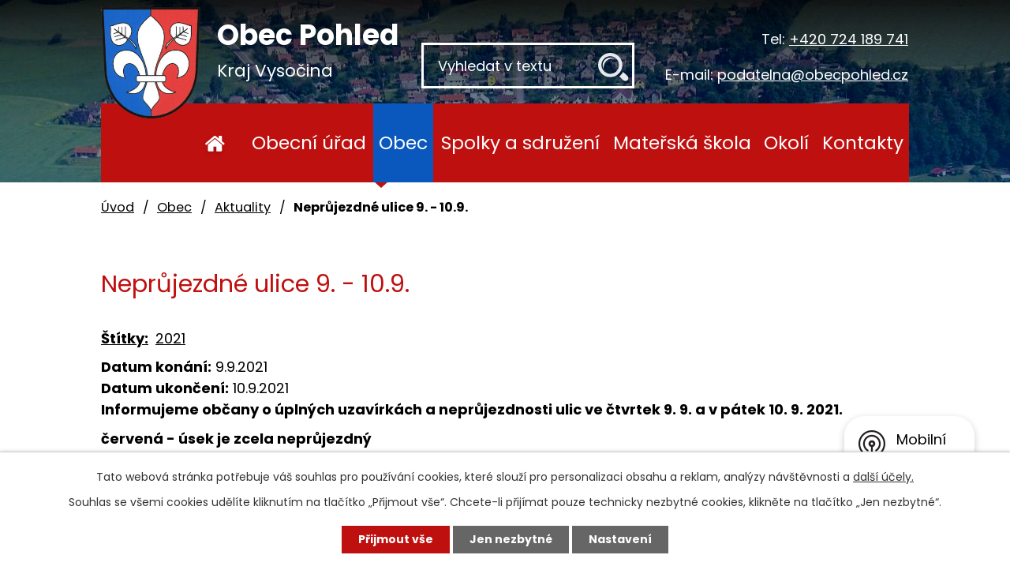

--- FILE ---
content_type: text/html; charset=utf-8
request_url: https://www.obecpohled.cz/aktuality/neprujezdne-ulice-9-109
body_size: 8586
content:
<!DOCTYPE html>
<html lang="cs" data-lang-system="cs">
	<head>



		<!--[if IE]><meta http-equiv="X-UA-Compatible" content="IE=EDGE"><![endif]-->
			<meta name="viewport" content="width=device-width, initial-scale=1, user-scalable=yes">
			<meta http-equiv="content-type" content="text/html; charset=utf-8" />
			<meta name="robots" content="index,follow" />
			<meta name="author" content="Antee s.r.o." />
			<meta name="description" content="Informujeme občany o úplných uzavírkách a neprůjezdnosti ulic ve čtvrtek 9. 9. a v pátek 10. 9. 2021.
červená - úsek je zcela neprůjezdný
fialová - úsek je průjezdný s opatrností a časovým omezením 
" />
			<meta name="viewport" content="width=device-width, initial-scale=1, user-scalable=yes" />
<title>Neprůjezdné ulice 9. - 10.9. | OBEC POHLED</title>

		<link rel="stylesheet" type="text/css" href="https://cdn.antee.cz/jqueryui/1.8.20/css/smoothness/jquery-ui-1.8.20.custom.css?v=2" integrity="sha384-969tZdZyQm28oZBJc3HnOkX55bRgehf7P93uV7yHLjvpg/EMn7cdRjNDiJ3kYzs4" crossorigin="anonymous" />
		<link rel="stylesheet" type="text/css" href="/style.php?nid=SlFHSg==&amp;ver=1768399196" />
		<link rel="stylesheet" type="text/css" href="/css/libs.css?ver=1768399900" />
		<link rel="stylesheet" type="text/css" href="https://cdn.antee.cz/genericons/genericons/genericons.css?v=2" integrity="sha384-DVVni0eBddR2RAn0f3ykZjyh97AUIRF+05QPwYfLtPTLQu3B+ocaZm/JigaX0VKc" crossorigin="anonymous" />

		<script src="/js/jquery/jquery-3.0.0.min.js" ></script>
		<script src="/js/jquery/jquery-migrate-3.1.0.min.js" ></script>
		<script src="/js/jquery/jquery-ui.min.js" ></script>
		<script src="/js/jquery/jquery.ui.touch-punch.min.js" ></script>
		<script src="/js/libs.min.js?ver=1768399900" ></script>
		<script src="/js/ipo.min.js?ver=1768399889" ></script>
			<script src="/js/locales/cs.js?ver=1768399196" ></script>

			<script src='https://www.google.com/recaptcha/api.js?hl=cs&render=explicit' ></script>

		<link href="/aktuality?action=atom" type="application/atom+xml" rel="alternate" title="Aktuality">
		<link href="/uredni-deska?action=atom" type="application/atom+xml" rel="alternate" title="Úřední deska">
		<link href="/zastupitelstvo-obce?action=atom" type="application/atom+xml" rel="alternate" title="Zastupitelstvo obce">
		<link href="/pohledske-listy?action=atom" type="application/atom+xml" rel="alternate" title="Pohledské listy">
		<link href="/informace-z-ms?action=atom" type="application/atom+xml" rel="alternate" title="Informace z MŠ">
		<link href="/jidelnicek?action=atom" type="application/atom+xml" rel="alternate" title="Jídelníček">
		<link href="/dokumenty-ms?action=atom" type="application/atom+xml" rel="alternate" title="Dokumenty MŠ">
<link rel="preload" href="https://fonts.googleapis.com/css?family=Poppins:400,700&amp;display=fallback&amp;subset=latin-ext" as="font">
<link href="https://fonts.googleapis.com/css?family=Poppins:400,700&amp;display=fallback&amp;subset=latin-ext" rel="stylesheet">
<link href="/image.php?nid=1002&amp;oid=7251486" rel="icon" type="image/png">
<link rel="shortcut icon" href="/image.php?nid=1002&amp;oid=7251486">
<script>
ipo.api.live('body', function(el) {
//posun patičky
$(el).find("#ipocopyright").insertAfter("#ipocontainer");
//posun fulltext
$(el).find(".elasticSearchForm").appendTo(".header-inner__fulltext");
//posun backlink
$(el).find(".backlink").addClass("action-button");
});
</script>


<link rel="preload" href="/image.php?nid=1002&amp;oid=7251492" as="image">
	</head>

	<body id="page77838" class="subpage77838 subpage7233228"
			
			data-nid="1002"
			data-lid="CZ"
			data-oid="77838"
			data-layout-pagewidth="1024"
			
			data-slideshow-timer="3"
			 data-ipo-article-id="575081" data-ipo-article-tags="2021"
						
				
				data-layout="responsive" data-viewport_width_responsive="1024"
			>



							<div id="snippet-cookiesConfirmation-euCookiesSnp">			<div id="cookieChoiceInfo" class="cookie-choices-info template_1">
					<p>Tato webová stránka potřebuje váš souhlas pro používání cookies, které slouží pro personalizaci obsahu a reklam, analýzy návštěvnosti a 
						<a class="cookie-button more" href="https://navody.antee.cz/cookies" target="_blank">další účely.</a>
					</p>
					<p>
						Souhlas se všemi cookies udělíte kliknutím na tlačítko „Přijmout vše“. Chcete-li přijímat pouze technicky nezbytné cookies, klikněte na tlačítko „Jen nezbytné“.
					</p>
				<div class="buttons">
					<a class="cookie-button action-button ajax" id="cookieChoiceButton" rel=”nofollow” href="/aktuality/neprujezdne-ulice-9-109?do=cookiesConfirmation-acceptAll">Přijmout vše</a>
					<a class="cookie-button cookie-button--settings action-button ajax" rel=”nofollow” href="/aktuality/neprujezdne-ulice-9-109?do=cookiesConfirmation-onlyNecessary">Jen nezbytné</a>
					<a class="cookie-button cookie-button--settings action-button ajax" rel=”nofollow” href="/aktuality/neprujezdne-ulice-9-109?do=cookiesConfirmation-openSettings">Nastavení</a>
				</div>
			</div>
</div>				<div id="ipocontainer">

			<div class="menu-toggler">

				<span>Menu</span>
				<span class="genericon genericon-menu"></span>
			</div>

			<span id="back-to-top">

				<i class="fa fa-angle-up"></i>
			</span>

			<div id="ipoheader">

				<div class="header-inner layout-container flex-container">
	<div class="header-inner__logo">
		<a href="/" class="header-logo">
			<img src="/image.php?nid=1002&amp;oid=7251492" alt="znak Obec Pohled">
			<span class="logo-title">
				<span>Obec Pohled</span>
				<span>Kraj Vysočina</span>
			</span>
		</a>
	</div>
	<div class="header-inner__fulltext"> </div>
	<div class="header-inner__contacts">
		<div><span>Tel:</span> <a class="header-phone" href="tel:+420724189741">+420 724 189 741</a></div>
		<div><span>E-mail:</span> <a class="header-email" href="mailto:podatelna@obecpohled.cz">podatelna@obecpohled.cz</a></div>
	</div>
</div>

<div class="header-page header-page__subpage">
	
		 
		<div class="boxImage">
			<div style="background-image:url(/image.php?oid=7290447&amp;nid=1002);"></div>
		</div>
		 
	
</div>			</div>

			<div id="ipotopmenuwrapper">

				<div id="ipotopmenu">
<h4 class="hiddenMenu">Horní menu</h4>
<ul class="topmenulevel1"><li class="topmenuitem1 noborder" id="ipomenu7233619"><a href="/">Úvod</a></li><li class="topmenuitem1" id="ipomenu77831"><a href="/obecni-urad">Obecní úřad</a><ul class="topmenulevel2"><li class="topmenuitem2" id="ipomenu77832"><a href="/zakladni-informace">Základní informace</a></li><li class="topmenuitem2" id="ipomenu77833"><a href="/organizacni-struktura-uradu">Organizační struktura úřadu</a></li><li class="topmenuitem2" id="ipomenu7099343"><a href="/zastupitelstvo-obce">Zastupitelstvo obce</a></li><li class="topmenuitem2" id="ipomenu1597393"><a href="/uredni-deska">Úřední deska</a></li><li class="topmenuitem2" id="ipomenu77837"><a href="/elektronicka-podatelna">Elektronická podatelna</a></li><li class="topmenuitem2" id="ipomenu77834"><a href="/poskytovani-informaci-prijem-podani">Poskytování informací, příjem podání, formuláře</a></li><li class="topmenuitem2" id="ipomenu7103479"><a href="/povinne-zverejnovane-informace">Povinně zveřejňované informace</a></li><li class="topmenuitem2" id="ipomenu77835"><a href="/vyhlasky-zakony">Vyhlášky, zákony</a></li><li class="topmenuitem2" id="ipomenu77836"><a href="/rozpocet">Rozpočet</a></li><li class="topmenuitem2" id="ipomenu3777531"><a href="/verejne-zakazky">Veřejné zakázky</a></li><li class="topmenuitem2" id="ipomenu7104053"><a href="https://cro.justice.cz/" target="_blank">Registr oznámení</a></li></ul></li><li class="topmenuitem1 active" id="ipomenu7233228"><a href="/obec">Obec</a><ul class="topmenulevel2"><li class="topmenuitem2 active" id="ipomenu77838"><a href="/aktuality">Aktuality</a></li><li class="topmenuitem2" id="ipomenu12096267"><a href="/platby-poplatku-online">Platby poplatků online</a></li><li class="topmenuitem2" id="ipomenu7099043"><a href="/index.php?oid=7099043">Fotogalerie</a></li><li class="topmenuitem2" id="ipomenu9897184"><a href="/mobilni-rozhlas">Mobilní rozhlas</a></li><li class="topmenuitem2" id="ipomenu7099371"><a href="/pohledske-listy">Pohledské listy</a></li><li class="topmenuitem2" id="ipomenu7637294"><a href="/mapovy-portal-mapotip">Mapový portál Mapotip</a></li><li class="topmenuitem2" id="ipomenu83718"><a href="/historie">Historie</a></li><li class="topmenuitem2" id="ipomenu9599347"><a href="/kanalizace-a-cov-pohled">Kanalizace a ČOV Pohled</a></li><li class="topmenuitem2" id="ipomenu2469483"><a href="/pamatky-obce">Památky obce</a></li><li class="topmenuitem2" id="ipomenu7937715"><a href="/program-rozvoje-obce">Program rozvoje obce</a></li><li class="topmenuitem2" id="ipomenu2775866"><a href="/audio-video">Audio - Video</a></li><li class="topmenuitem2" id="ipomenu6062344"><a href="/projekty-a-dotace">Projekty a dotace</a></li><li class="topmenuitem2" id="ipomenu2666239"><a href="/simtany">Simtany</a></li><li class="topmenuitem2" id="ipomenu8851562"><a href="https://pupo.kr-vysocina.cz/up/global-search/569291" target="_top">Územní plán Pohled</a></li><li class="topmenuitem2" id="ipomenu1801463"><a href="/mistni-knihovna">Místní knihovna</a></li><li class="topmenuitem2" id="ipomenu7747650"><a href="https://www.edpp.cz/povodnovy-plan/pohled" target="_top">Povodňový plán</a></li><li class="topmenuitem2" id="ipomenu219773"><a href="/zdravotni-stredisko">Zdravotní středisko</a></li><li class="topmenuitem2" id="ipomenu6798904"><a href="/uzitecne-odkazy">Užitečné odkazy</a></li></ul></li><li class="topmenuitem1" id="ipomenu83721"><a href="/spolky-a-sdruzeni">Spolky a sdružení</a><ul class="topmenulevel2"><li class="topmenuitem2" id="ipomenu9670380"><a href="/kalendar-klubovna-akce">Kalendář - klubovna, akce</a></li><li class="topmenuitem2" id="ipomenu11535024"><a href="https://www.havlickuvkraj.cz/" target="_blank">Spolkovou činnost podporuje MAS Havlíčkův Kraj, o.p.s.</a></li><li class="topmenuitem2" id="ipomenu2452786"><a href="/sdruzeni-rodicu-deti-a-pratel-obce-pohled">Sdružení rodičů, dětí a přátel obce Pohled</a><ul class="topmenulevel3"><li class="topmenuitem3" id="ipomenu3226894"><a href="/index.php?oid=3226894">O nás</a></li><li class="topmenuitem3" id="ipomenu3226895"><a href="/index.php?oid=3226895">Aktuality</a></li><li class="topmenuitem3" id="ipomenu3226896"><a href="/plan-akci">Plán akcí</a></li><li class="topmenuitem3" id="ipomenu3226899"><a href="/historie-sdruzeni">Historie sdružení</a></li><li class="topmenuitem3" id="ipomenu3226901"><a href="/fotogalerie-srpd">Fotogalerie - SRPD</a><ul class="topmenulevel4"><li class="topmenuitem4" id="ipomenu6520245"><a href="/index.php?oid=6520245">2018</a></li><li class="topmenuitem4" id="ipomenu6520244"><a href="/index.php?oid=6520244">2017</a></li><li class="topmenuitem4" id="ipomenu6520243"><a href="/index.php?oid=6520243">2016</a></li><li class="topmenuitem4" id="ipomenu6520241"><a href="/index.php?oid=6520241">2015</a></li><li class="topmenuitem4" id="ipomenu3801659"><a href="/index.php?oid=3801659">2014</a></li><li class="topmenuitem4" id="ipomenu3232285"><a href="/2013">2013</a></li><li class="topmenuitem4" id="ipomenu3226905"><a href="/index.php?oid=3226905">2012</a></li><li class="topmenuitem4" id="ipomenu3232361"><a href="/index.php?oid=3232361">2011</a></li><li class="topmenuitem4" id="ipomenu3232374"><a href="/index.php?oid=3232374">2010</a></li></ul></li></ul></li><li class="topmenuitem2" id="ipomenu7233487"><a href="https://www.facebook.com/people/TJ-Sokol-Pohled/100065676273368/" target="_blank">TJ Sokol Pohled</a></li><li class="topmenuitem2" id="ipomenu7233488"><a href="https://sdhpohled.webnode.cz/" target="_blank">Sbor dobrovolných hasičů Pohled</a></li><li class="topmenuitem2" id="ipomenu2453451"><a href="/myslivci">Myslivecký spolek Pohled</a></li><li class="topmenuitem2" id="ipomenu9314127"><a href="https://www.zahradkari.cz/zo/pohled/" target="_blank">Český zahrádkářský svaz Pohled</a></li><li class="topmenuitem2" id="ipomenu2453476"><a href="/klub-duchodcu">Klub důchodců Pohled</a></li><li class="topmenuitem2" id="ipomenu6535984"><a href="/pohledske-kulturni-seskupeni-pokus-z-s">Pohledské kulturní seskupení, POKUS</a></li><li class="topmenuitem2" id="ipomenu6536924"><a href="/cesky-cerveny-kriz">Český červený kříž</a></li></ul></li><li class="topmenuitem1" id="ipomenu9624224"><a href="https://www.mspohled.cz/" target="_blank">Mateřská škola</a></li><li class="topmenuitem1" id="ipomenu7233338"><a href="/okoli">Okolí</a><ul class="topmenulevel2"><li class="topmenuitem2" id="ipomenu9888560"><a href="/udalosti-na-mape">Události na mapě</a></li><li class="topmenuitem2" id="ipomenu3803559"><a href="/akce-v-okoli">Akce v okolí</a></li><li class="topmenuitem2" id="ipomenu3443414"><a href="#" class="nolink">Počasí</a></li><li class="topmenuitem2" id="ipomenu2439448"><a href="/pohledske-povesti">Pohledské pověsti</a></li><li class="topmenuitem2" id="ipomenu9888638"><a href="/udalosti-v-obcich-pribyslavska">Události v obcích Přibyslavska</a></li></ul></li><li class="topmenuitem1" id="ipomenu7233620"><a href="/kontakty">Kontakty</a></li></ul>
					<div class="cleartop"></div>
				</div>
			</div>
			<div id="ipomain">
				<div class="data-aggregator-calendar" id="data-aggregator-calendar-3677525">
	<h4 class="newsheader">Kalendář akcí</h4>
	<div class="newsbody">
<div id="snippet-mainSection-dataAggregatorCalendar-3677525-cal"><div class="blog-cal ui-datepicker-inline ui-datepicker ui-widget ui-widget-content ui-helper-clearfix ui-corner-all">
	<div class="ui-datepicker-header ui-widget-header ui-helper-clearfix ui-corner-all">
		<a class="ui-datepicker-prev ui-corner-all ajax" href="/aktuality/neprujezdne-ulice-9-109?mainSection-dataAggregatorCalendar-3677525-date=202601&amp;do=mainSection-dataAggregatorCalendar-3677525-reload" title="Předchozí měsíc">
			<span class="ui-icon ui-icon-circle-triangle-w">Předchozí</span>
		</a>
		<a class="ui-datepicker-next ui-corner-all ajax" href="/aktuality/neprujezdne-ulice-9-109?mainSection-dataAggregatorCalendar-3677525-date=202603&amp;do=mainSection-dataAggregatorCalendar-3677525-reload" title="Následující měsíc">
			<span class="ui-icon ui-icon-circle-triangle-e">Následující</span>
		</a>
		<div class="ui-datepicker-title">Únor 2026</div>
	</div>
	<table class="ui-datepicker-calendar">
		<thead>
			<tr>
				<th title="Pondělí">P</th>
				<th title="Úterý">Ú</th>
				<th title="Středa">S</th>
				<th title="Čtvrtek">Č</th>
				<th title="Pátek">P</th>
				<th title="Sobota">S</th>
				<th title="Neděle">N</th>
			</tr>

		</thead>
		<tbody>
			<tr>

				<td>

						<span class="tooltip ui-state-default ui-datepicker-other-month">26</span>
				</td>
				<td>

						<span class="tooltip ui-state-default ui-datepicker-other-month">27</span>
				</td>
				<td>

						<span class="tooltip ui-state-default ui-datepicker-other-month">28</span>
				</td>
				<td>

						<span class="tooltip ui-state-default ui-datepicker-other-month">29</span>
				</td>
				<td>

						<span class="tooltip ui-state-default ui-datepicker-other-month">30</span>
				</td>
				<td>

					<a data-tooltip-content="#tooltip-content-calendar-20260131-3677525" class="tooltip ui-state-default saturday day-off ui-datepicker-other-month" href="/aktuality/fotbalovy-ples-2026" title="Pozvánka na fotbalový ples">31</a>
					<div class="tooltip-wrapper">
						<div id="tooltip-content-calendar-20260131-3677525">
							<div>Pozvánka na fotbalový ples</div>
						</div>
					</div>
				</td>
				<td>

						<span class="tooltip ui-state-default sunday day-off ui-state-highlight ui-state-active">1</span>
				</td>
			</tr>
			<tr>

				<td>

						<span class="tooltip ui-state-default">2</span>
				</td>
				<td>

						<span class="tooltip ui-state-default">3</span>
				</td>
				<td>

						<span class="tooltip ui-state-default">4</span>
				</td>
				<td>

						<span class="tooltip ui-state-default">5</span>
				</td>
				<td>

						<span class="tooltip ui-state-default">6</span>
				</td>
				<td>

					<a data-tooltip-content="#tooltip-content-calendar-20260207-3677525" class="tooltip ui-state-default saturday day-off" href="/aktuality/masopust-7-2-2026" title="MASOPUST 7. 2. 2026, trasa">7</a>
					<div class="tooltip-wrapper">
						<div id="tooltip-content-calendar-20260207-3677525">
							<div>MASOPUST 7. 2. 2026, trasa</div>
						</div>
					</div>
				</td>
				<td>

						<span class="tooltip ui-state-default sunday day-off">8</span>
				</td>
			</tr>
			<tr>

				<td>

						<span class="tooltip ui-state-default">9</span>
				</td>
				<td>

						<span class="tooltip ui-state-default">10</span>
				</td>
				<td>

						<span class="tooltip ui-state-default">11</span>
				</td>
				<td>

						<span class="tooltip ui-state-default">12</span>
				</td>
				<td>

						<span class="tooltip ui-state-default">13</span>
				</td>
				<td>

						<span class="tooltip ui-state-default saturday day-off">14</span>
				</td>
				<td>

						<span class="tooltip ui-state-default sunday day-off">15</span>
				</td>
			</tr>
			<tr>

				<td>

						<span class="tooltip ui-state-default">16</span>
				</td>
				<td>

						<span class="tooltip ui-state-default">17</span>
				</td>
				<td>

						<span class="tooltip ui-state-default">18</span>
				</td>
				<td>

						<span class="tooltip ui-state-default">19</span>
				</td>
				<td>

						<span class="tooltip ui-state-default">20</span>
				</td>
				<td>

						<span class="tooltip ui-state-default saturday day-off">21</span>
				</td>
				<td>

						<span class="tooltip ui-state-default sunday day-off">22</span>
				</td>
			</tr>
			<tr>

				<td>

						<span class="tooltip ui-state-default">23</span>
				</td>
				<td>

						<span class="tooltip ui-state-default">24</span>
				</td>
				<td>

						<span class="tooltip ui-state-default">25</span>
				</td>
				<td>

						<span class="tooltip ui-state-default">26</span>
				</td>
				<td>

						<span class="tooltip ui-state-default">27</span>
				</td>
				<td>

						<span class="tooltip ui-state-default saturday day-off">28</span>
				</td>
				<td>

						<span class="tooltip ui-state-default sunday day-off ui-datepicker-other-month">1</span>
				</td>
			</tr>
		</tbody>
	</table>
</div>
</div>	</div>
</div>
<div class="elasticSearchForm elasticSearch-container" id="elasticSearch-form-9552595" >
	<h4 class="newsheader">Fulltextové vyhledávání</h4>
	<div class="newsbody">
<form action="/aktuality/neprujezdne-ulice-9-109?do=mainSection-elasticSearchForm-9552595-form-submit" method="post" id="frm-mainSection-elasticSearchForm-9552595-form">
<label hidden="" for="frmform-q">Fulltextové vyhledávání</label><input type="text" placeholder="Vyhledat v textu" autocomplete="off" name="q" id="frmform-q" value=""> 			<input type="submit" value="Hledat" class="action-button">
			<div class="elasticSearch-autocomplete"></div>
</form>
	</div>
</div>

<script >

	app.index.requireElasticSearchAutocomplete('frmform-q', "\/fulltextove-vyhledavani?do=autocomplete");
</script>

				<div id="ipomainframe">
					<div id="ipopage">
<div id="iponavigation">
	<h5 class="hiddenMenu">Drobečková navigace</h5>
	<p>
			<a href="/">Úvod</a> <span class="separator">&gt;</span>
			<a href="/obec">Obec</a> <span class="separator">&gt;</span>
			<a href="/aktuality">Aktuality</a> <span class="separator">&gt;</span>
			<span class="currentPage">Neprůjezdné ulice 9. - 10.9.</span>
	</p>

</div>
						<div class="ipopagetext">
							<div class="blog view-detail content">
								
								<h1>Neprůjezdné ulice 9. - 10.9.</h1>

<div id="snippet--flash"></div>
								
																	

<hr class="cleaner">


		<div class="tags table-row auto type-tags">
		<a class="box-by-content" href="/aktuality/neprujezdne-ulice-9-109?do=tagsRenderer-clearFilter" title="Ukázat vše">Štítky:</a>
		<ul>

			<li><a href="/aktuality/neprujezdne-ulice-9-109?tagsRenderer-tag=2021&amp;do=tagsRenderer-filterTag" title="Filtrovat podle 2021">2021</a></li>
		</ul>
	</div>
	

<hr class="cleaner">

<div class="article">
			<div class="dates table-row auto">
			<span class="box-by-content">Datum konání:</span>
			<div class="type-datepicker">9.9.2021</div>
		</div>
				<div class="dates table-row auto">
			<span class="box-by-content">Datum ukončení:</span>
			<div class="type-datepicker">10.9.2021</div>
		</div>
			

	<div class="paragraph text clearfix">
<p><strong>Informujeme občany o úplných uzavírkách a neprůjezdnosti ulic ve čtvrtek 9. 9. a v pátek 10. 9. 2021.</strong></p>
<p><span class="normal-text"><strong>červená - úsek je zcela neprůjezdný</strong></span></p>
<p><span class="normal-text"><strong>fialová - úsek je průjezdný s opatrností a časovým omezením </strong></span></p>
<p><span class="bigger-text"><strong><img src="/image.php?nid=1002&amp;oid=8416597&amp;width=435&amp;height=556" alt="omezení 9.-10.9.2021" width="435" height="556"></strong></span></p>	</div>
		
<div id="snippet--images"><div class="images clearfix">

	</div>
</div>


<div id="snippet--uploader"></div>			<div class="article-footer">
							<div id="snippet-assessment-assessment580707"><div class="ratings">
	<div class="ratings-item">
		<a class="like ajax" href="/aktuality/neprujezdne-ulice-9-109?assessment-id=580707&amp;assessment-value=1&amp;do=assessment-assess" title="líbí se mi" rel="nofollow"><i class="fa fa-thumbs-up"></i></a>
		<span title="0 lidem se toto líbí">0</span>
	</div>
	<div class="ratings-item">
		<a class="dislike ajax" href="/aktuality/neprujezdne-ulice-9-109?assessment-id=580707&amp;assessment-value=0&amp;do=assessment-assess" title="nelíbí se mi" rel="nofollow"><i class="fa fa-thumbs-down"></i></a>
		<span title="0 lidem se toto nelíbí">0</span>
	</div>
</div>
</div>						<div class="published"><span>Publikováno:</span> 9. 9. 2021 7:59</div>

					</div>
	
</div>

<hr class="cleaner">
<div class="content-paginator clearfix">
	<span class="linkprev">
		<a href="/aktuality/neprujezdne-ulice-v-patek-109">

			<span class="linkprev-chevron">
				<i class="fa fa-angle-left"></i>
			</span>
			<span class="linkprev-text">
				<span class="linkprev-title">Neprůjezdné ulice v…</span>
				<span class="linkprev-date">Publikováno: 9. 9. 2021 11:43</span>
			</span>
		</a>
	</span>
	<span class="linkback">
		<a href='/aktuality'>
			<span class="linkback-chevron">
				<i class="fa fa-undo"></i>
			</span>
			<span class="linkback-text">
				<span>Zpět na přehled</span>
			</span>
		</a>
	</span>
	<span class="linknext">
		<a href="/aktuality/mostovani">

			<span class="linknext-chevron">
				<i class="fa fa-angle-right"></i>
			</span>
			<span class="linknext-text">
				<span class="linknext-title">Moštování</span>
				<span class="linknext-date">Publikováno: 8. 9. 2021 9:02</span>
			</span>
		</a>
	</span>
</div>

		
															</div>
						</div>
					</div>


					

					

					<div class="hrclear"></div>
					<div id="ipocopyright">
<div class="copyright">
	<div class="footer-inner layout-container flex-container">
	<div class="footer-inner__item">
		<h3>Kontakty:</h3>
		<p>Obec Pohled<br> Revoluční 39<br> 582 21 Pohled</p>
		<div class="footer-contacts">
			<p><strong>tel: </strong><a href="tel:+420724189741">+420 724 189 741 </a></p>
			<p><strong>mail: </strong><a href="mailto:podatelna@obecpohled.cz">podatelna@obecpohled.cz</a></p>
		</div>
	</div>
	<div class="footer-inner__item">
		<h3>Úřední hodiny:</h3>
		<p>PO: 8:00 - 12:00 13:00 - 17:00<br>ST: 8:00 - 12:00 13:00 - 17:00</p>
		<div class="footer-id">
			<p>IČO: 00268062</p>
			<p>ID datové schránky: emgavya</p>
		</div>
	</div>
	<div class="footer-inner__item">
		<h3><img src="/image.php?nid=1002&amp;oid=7251491" alt="znak Obec Pohled"> Kudy se k nám dostanete?</h3>
		<a class="footer-map" target="_blank" rel="noopener noreferrer" href="https://mapy.cz/s/belesamofo">
			<img src="/image.php?nid=1002&amp;oid=7252172" alt="mapa">
		</a>
	</div>
</div>
<div class="row antee">
	© 2026 Pohled, <a href="mailto:ou@obecpohled.cz">Kontaktovat webmastera</a>, <span id="links"><a href="/mapa-stranek">Mapa stránek</a>, <a href="/prohlaseni-o-pristupnosti">Prohlášení o přístupnosti</a></span><br>ANTEE s.r.o. - <a href="https://www.antee.cz" rel="nofollow">Tvorba webových stránek</a>, Redakční systém IPO
</div>
</div>
					</div>
					<div id="ipostatistics">
<script >
	var _paq = _paq || [];
	_paq.push(['disableCookies']);
	_paq.push(['trackPageView']);
	_paq.push(['enableLinkTracking']);
	(function() {
		var u="https://matomo.antee.cz/";
		_paq.push(['setTrackerUrl', u+'piwik.php']);
		_paq.push(['setSiteId', 3068]);
		var d=document, g=d.createElement('script'), s=d.getElementsByTagName('script')[0];
		g.defer=true; g.async=true; g.src=u+'piwik.js'; s.parentNode.insertBefore(g,s);
	})();
</script>
<script >
	$(document).ready(function() {
		$('a[href^="mailto"]').on("click", function(){
			_paq.push(['setCustomVariable', 1, 'Click mailto','Email='+this.href.replace(/^mailto:/i,'') + ' /Page = ' +  location.href,'page']);
			_paq.push(['trackGoal', null]);
			_paq.push(['trackPageView']);
		});

		$('a[href^="tel"]').on("click", function(){
			_paq.push(['setCustomVariable', 1, 'Click telefon','Telefon='+this.href.replace(/^tel:/i,'') + ' /Page = ' +  location.href,'page']);
			_paq.push(['trackPageView']);
		});
	});
</script>
					</div>

					<div id="ipofooter">
						<div class="rozhlas-banner-container"><a class="rozhlas-banner__icon animated pulse" title="Zobrazit mobilní rozhlas" href="https://obecpohled.munipolis.cz/"> <img src="/img/mobilni-rozhlas/banner_icon.png" alt="logo"> <span class="rozhlas-title">Mobilní <br>Rozhlas</span> <span class="rozhlas-subtitle">Novinky z úřadu přímo do vašeho telefonu</span> </a>
				<div class="rozhlas-banner">
								<div class="rozhlas-banner__close"><a title="zavřít"><img src="/img/mobilni-rozhlas/banner_close-icon.svg" alt="zavřít"></a></div>
								<div class="rozhlas-banner__logo"><a title="Mobilní rozhlas" href="https://www.mobilnirozhlas.cz/" target="_blank" rel="noopener noreferrer"> <img src="/img/mobilni-rozhlas/banner_mr_logo-dark.svg" alt="mobilní rozhlas"> </a></div>
								<div class="rozhlas-banner__text"><span>Důležité informace ze samosprávy <br>přímo do telefonu</span></div>
								<div class="rozhlas-banner__image"><img src="/img/mobilni-rozhlas/banner_foto.png" alt="foto aplikace"></div>
								<div class="rozhlas-banner__cta"><a class="rozhlas-banner-btn rozhlas-banner-btn--telefon" title="Odebírat" href="https://obecpohled.munipolis.cz/registrace" target="_blank" rel="noopener noreferrer"> Odebírat zprávy do telefonu </a> <a class="rozhlas-banner-btn rozhlas-banner-btn--nastenka" title="Nástěnka" href="https://obecpohled.munipolis.cz/" target="_blank" rel="noopener noreferrer"> Zobrazit nástěnku </a> <a class="rozhlas-banner-btn rozhlas-banner-btn--app" title="Aplikace" href="/mobilni-rozhlas"> Stáhnout mobilní aplikaci </a></div>
				</div>
</div>
<script>// <![CDATA[
				ipo.api.live('.rozhlas-banner-container', function(el) {
								$('.rozhlas-banner__icon').click(function(e) {
												$(el).toggleClass('open')
												if ($(el).hasClass('open')) {
																$('.rozhlas-banner').css('display', 'block')
												} else {
																$(el).removeClass('open')
																$('.rozhlas-banner').css('display', 'none')
												}
												e.preventDefault()
								})
								$('.rozhlas-banner__close a').click(function(e) {
												$(el).removeClass('open')
												$(el).find('.rozhlas-banner').css('display', 'none')
								})
				})
				// ]]></script>
					</div>
				</div>
			</div>
		</div>
	</body>
</html>
